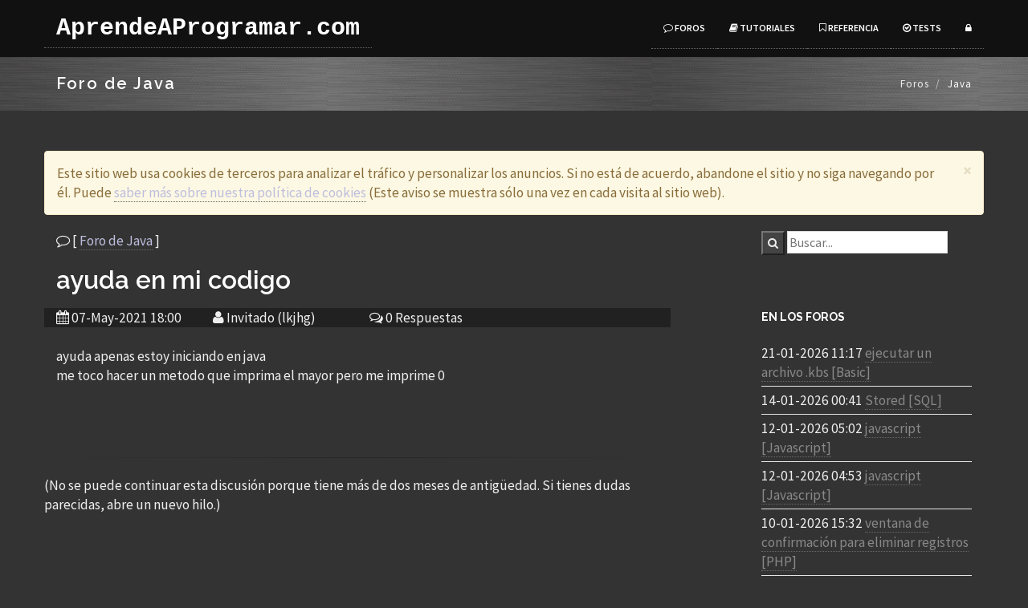

--- FILE ---
content_type: text/html; charset=UTF-8
request_url: https://www.aprendeaprogramar.com/mod/forum/discuss.php?d=6306
body_size: 4209
content:
<!DOCTYPE html>
<html lang="es">
    <head>
        <meta charset="utf-8">
        <meta http-equiv="X-UA-Compatible" content="IE=edge">
        <meta name="viewport" content="width=device-width, initial-scale=1">
        <title>ayuda en mi codigo  [Java] - AprendeAProgramar.com</title>

        <!-- Bootstrap -->
        <link href="../../css2016/bootstrap.min.css" rel="stylesheet">
        <link id="estiloBase" href="../../css2016/style2016o.css" rel="stylesheet" type="text/css" media="screen">
        <link href="../../css2016/font-awesome.min.css" rel="stylesheet">
        <link id="estiloFuentes" href="../../css2016/prismDark.css" rel="stylesheet">
                <!--web fonts-->
        <!--google fonts-->
        <link href='https://fonts.googleapis.com/css?family=Source+Sans+Pro:300,400,600,700,900,300italic,400italic,600italic' rel='stylesheet' type='text/css'>
                <!-- HTML5 Shim and Respond.js IE8 support of HTML5 elements and media queries -->
        <!-- WARNING: Respond.js doesn't work if you view the page via file:// -->
        <!--[if lt IE 9]>
          <script src="https://oss.maxcdn.com/html5shiv/3.7.2/html5shiv.min.js"></script>
          <script src="https://oss.maxcdn.com/respond/1.4.2/respond.min.js"></script>
        <![endif]-->
        <script async src="https://pagead2.googlesyndication.com/pagead/js/adsbygoogle.js?client=ca-pub-4298821349414973"
            crossorigin="anonymous"></script>

    </head>
    <body>

        <!--navigation -->
        <!-- Static navbar -->
        <div class="navbar navbar-inverse navbar-static-top yamm" role="navigation">
            <div class="container">
                <div class="navbar-header">
                    <button type="button" class="navbar-toggle" data-toggle="collapse" data-target=".navbar-collapse">
                        <span class="sr-only">Toggle navigation</span>
                        <span class="icon-bar"></span>
                        <span class="icon-bar"></span>
                        <span class="icon-bar"></span>
                    </button>
                    <a class="navbar-brand" href="/">AprendeAProgramar.com</a>
                </div>
                <div class="navbar-collapse collapse">
                    <ul class="nav navbar-nav navbar-right">

                                                        <li><a href="../../foros.php"><i class="fa fa-comment-o"></i> Foros</a></li>
                            <li><a href="../../tutoriales.php"><i class="fa fa-book"></i> Tutoriales</a></li>
                            <li><a href="../../referencia/"><i class="fa fa-bookmark-o"></i> Referencia</a></li>
                            <li><a href="../../quiz/"><i class="fa fa-check-circle-o"></i> Tests</a></li>


                                                <li class="dropdown">
                            <a href="#" class=" dropdown-toggle" data-toggle="dropdown"><i class="fa fa-lock"></i></a>
                            <div class="dropdown-menu dropdown-menu-right dropdown-login-box animated fadeInUp">
                                <form role="form" action="/login/index.php" method="post">
                                    <h4>Acceso</h4>

                                    <input type="hidden" name="c2" value="44" />
                                    <div class="form-group">
                                        <div class="input-group">
                                            <span class="input-group-addon"><i class="fa fa-user"></i></span>
                                            <input type="text" class="form-control" name="nombre" id="nombre"
                                                placeholder="Usuario">
                                        </div>
                                        <br>
                                        <div class="input-group">
                                            <span class="input-group-addon"><i class="fa fa-lock"></i></span>
                                            <input type="password" class="form-control" name="password" id="password"
                                                placeholder="Clave de acceso">
                                        </div>
                                        <br>
                                        <div class="input-group">
                                            <span class="input-group-addon"><i class="fa fa-calculator"></i></span>
                                            <input type="text" class="form-control" name="comprobacion" id="comprobacion"
                                                placeholder="4 + 4 es...">
                                        </div>

                                        <button type="submit" class="btn btn-theme pull-right">Acceder</button>
                                        <div class="clearfix"></div>
                                        <hr>
                                        <p>¿No tienes cuenta? <a href="/login/signup.php">Registrarte</a></p>
                                    </div>
                                </form>
                            </div>
                        </li> <!--menu login li end here-->

                        
                    </ul>
                </div><!--/.nav-collapse -->
            </div><!--container-->
        </div><!--navbar-default-->

        <div class="breadcrumb-wrap">
            <div class="container">
                <div class="row">
                    <div class="col-sm-6">
                        <h4>Foro de Java</h4>
                    </div>
                    <div class="col-sm-6 hidden-xs text-right">
                        <ol class="breadcrumb">
                                                        <li><a href="/foros.php">Foros</a></li>
                            <li>Java</li>
                                                    </ol>
                    </div>
                </div>
            </div>
        </div><!--breadcrumbs-->

        <div class="divide80"></div>
        <div class="container">
            <div class="row">

              <!-- Aviso cookies -->
              
              <div class="row">
                 <div class="col-md-12">
                    <div class="alert alert-warning alert-dismissible" role="alert">
                        <button type="button" class="close" data-dismiss="alert" aria-label="Close"><span aria-hidden="true">&times;</span></button>
                        Este sitio web usa cookies de terceros para
                        analizar el tráfico y personalizar los anuncios.
                        Si no está de acuerdo, abandone el sitio y no siga
                        navegando por él. Puede
                        <a href="/cookies.php">saber más sobre nuestra política
                        de cookies</a>
                        (Este aviso se muestra sólo una vez en cada visita
                        al sitio web).
                    </div>
                 </div>
             </div>


                          <!-- Fin de aviso cookies -->


                <div class="col-md-8">

<p><i class="fa fa-comment-o"></i> [ <a href="view.php?f=33">Foro de Java</a> ]</p>
<script>
function votarSi(mensaje) {
    $.ajax({
      method: "POST",
      url: "votarSi.php",
      data: { msj: mensaje }
    }).done(function() {
      location.reload();
    });
}
</script><h2 id="top">ayuda en mi codigo</h2><div class="row detalles"><div class="col-md-3"><div class="date">
                    <i class="fa fa-calendar"></i>
                    <span class="data">07-May-2021 18:00</span>
                </div></div><div class="col-md-3"><div class="author">
                    <i class="fa fa-user"></i>
                    <span class="data">Invitado  (lkjhg)</span>
                </div></div><div class="col-md-3"><div class="comments">
                    <i class="fa fa-comments-o"></i>
                    <span class="data">0 Respuestas</span>
                    </div></div></div><br /><p>ayuda apenas estoy iniciando en java &nbsp;<br />me toco hacer un metodo que imprima el mayor pero me imprime 0</p>
<br /><br /><hr />
        <div class="row"><p>(No se puede continuar esta discusión
        porque tiene más de dos meses de antigüedad.
        Si tienes dudas parecidas, abre un nuevo hilo.)
        </p></div>
                </div><!--col-->

                <div class="col-md-3 col-md-offset-1">

                    <div class="sidebar-box margin40">
                                            <!-- SiteSearch Google -->
                    <div class="tales-searchbox">
                        <form action="//www.google.es/custom" method="get" accept-charset="utf-8">
                            <input type="hidden" value="www.aprendeaprogramar.com" name="sitesearch" />
                            <input type="hidden" value="www.aprendeaprogramar.com" name="domains" />
                            <input type="hidden" value="pub-4298821349414973" name="client" />
                            <input type="hidden" value="1" name="forid" />
                            <input type="hidden" value="ISO-8859-1" name="ie" />
                            <input type="hidden" value="ISO-8859-1" name="oe" />
                            <input type="hidden" value="GALT:#008000;GL:1;DIV:#336699;VLC:663399;AH:center;BGC:FFFFFF;LBGC:336699;ALC:0000FF;LC:0000FF;T:000000;GFNT:0000FF;GIMP:0000FF;FORID:1;" name="cof" />
                            <input type="hidden" value="es" name="hl" />
                            <button class="searchbutton" type="submit">
                                <i class="fa fa-search"></i>
                            </button>
                            <input class="searchfield" id="searchbox" type="text" placeholder="Buscar..." name="q">
                        </form>
                        <p> &nbsp; </p>
                    </div>
                    <!-- SiteSearch Google -->
                    </div><!--sidebar-box-->

                    <div class="sidebar-box margin40">
                        <h4>En los foros</h4>
                        <ul class="list-unstyled cat-list">
                                                    <li>21-01-2026 11:17 <a href="../../mod/forum/discuss.php?d=8514">ejecutar un archivo .kbs [Basic]</a></li>
                        <li>14-01-2026 00:41 <a href="../../mod/forum/discuss.php?d=8513">Stored [SQL]</a></li>
                        <li>12-01-2026 05:02 <a href="../../mod/forum/discuss.php?d=8512">javascript [Javascript]</a></li>
                        <li>12-01-2026 04:53 <a href="../../mod/forum/discuss.php?d=8511">javascript [Javascript]</a></li>
                        <li>10-01-2026 15:32 <a href="../../mod/forum/discuss.php?d=8510">ventana de confirmación para eliminar registros [PHP]</a></li>
<li><a href="../../novedadesForos.php">(Anteriores...)</a></li>
                        </ul>
                    </div><!--sidebar-box-->

                    <div class="sidebar-box margin40">

                                        </div><!--sidebar-box-->


                </div><!--sidebar-col-->
            </div><!--row for blog post-->
        </div><!--blog full main container-->
        <div class="divide60"></div>
            <footer id="footer">
            <div class="container">

                <div class="row">
                    <div class="col-md-3 col-sm-6 margin30">
                        <div class="footer-col">
                            <h3>AprendeAProgramar.com</h3>
                            <p>
                                Cursos gratuitos de programacion de ordenadores, en español
                                <br/><a href="../../porque.php">¿Por qué?</a>
                                <br/><a href="../../preguntasFrecuentes.php">Preguntas frecuentes</a>
                            </p>
                            <ul class="list-inline social-1">
                                <li><a href="//twitter.com/AprendeAProg"><i class="fa fa-twitter"></i></a></li>                                <li><a href="//instagram.com/aprendeprogram/"><i class="fa fa-instagram"></i></a></li>
                                <li><a href="//facebook.com/aprende.aprogramar.393"><i class="fa fa-facebook"></i></a></li>
                            </ul>
                        </div>
                    </div><!--footer col-->

                    <div class="col-md-3 col-sm-6 margin30">
                        <div class="footer-col">
                            <h3>Mapa del sitio</h3>

                            <ul class="list-unstyled contact">
                                <li><a href="../../tutoriales.php">Tutoriales</a></li>
                                <li><a href="../../foros.php">Foros</a></li>
                                <li><a href="../../referencia/">Referencia</a></li>
                            </ul>
                        </div>
                    </div><!--footer col-->

                    <div class="col-md-3 col-sm-6 margin30">
                        <div class="footer-col">
                            <h3>Novedades</h3>
                            <ul class="list-inline contact">
                                <li><a href="../../novedades.php">24-12-2018: Algunos apartados incluyen... ¡vídeo!</a></li>
                                <li><a href="../../novedades.php">22-03-2015: Puedes votar cuando te guste una respuesta</a></li>
                                <li><a href="../../novedades.php">Anteriores...</a></li>
                            </ul>
                        </div>
                    </div><!--footer col-->
                    <div class="col-md-3 col-sm-6 margin30">
                        <div class="footer-col">
                            <ul class="contact">
                                <li><a href="../../contactar.php">Contactar</a></li>
                            <li><a href="../../quienes.php">¿Quiénes somos?</a></li>
                            </ul>

                        </div>
                    </div><!--footer col-->

                </div>
                <div class="row">
                    <div class="col-md-12 text-center">
                        <div class="footer-btm">
                            <span>- AprendeAprogramar.com - Copyright (c) 2006-2019 </span>
                        </div>
                    </div>
                </div>
            </div>
        </footer><!--default footer end here-->
        <script src="../../js2016/jquery.min.js"></script>
        <script src="../../js2016/bootstrap.min.js" type="text/javascript"></script>
        <script src="../../js2016/prism.js"></script>
        <script src="../../js2016/jquery.isotope.min.js"></script>
        <script src="../../js2016/portfolio.js"></script>

        <script type="text/javascript" src="//s7.addthis.com/js/300/addthis_widget.js#pubid=ra-53fe5fe573852445"></script>


    </body>
</html>



--- FILE ---
content_type: text/html; charset=utf-8
request_url: https://www.google.com/recaptcha/api2/aframe
body_size: 267
content:
<!DOCTYPE HTML><html><head><meta http-equiv="content-type" content="text/html; charset=UTF-8"></head><body><script nonce="jr80qfNvdqYNWnWfiIcYYQ">/** Anti-fraud and anti-abuse applications only. See google.com/recaptcha */ try{var clients={'sodar':'https://pagead2.googlesyndication.com/pagead/sodar?'};window.addEventListener("message",function(a){try{if(a.source===window.parent){var b=JSON.parse(a.data);var c=clients[b['id']];if(c){var d=document.createElement('img');d.src=c+b['params']+'&rc='+(localStorage.getItem("rc::a")?sessionStorage.getItem("rc::b"):"");window.document.body.appendChild(d);sessionStorage.setItem("rc::e",parseInt(sessionStorage.getItem("rc::e")||0)+1);localStorage.setItem("rc::h",'1769028915478');}}}catch(b){}});window.parent.postMessage("_grecaptcha_ready", "*");}catch(b){}</script></body></html>